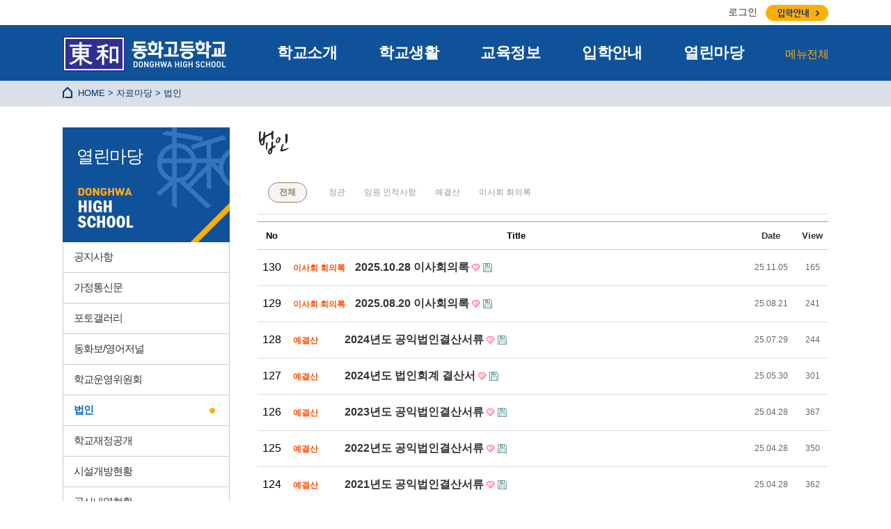

--- FILE ---
content_type: text/html; charset=utf-8
request_url: https://donghwa.hs.kr/bbs/board.php?bo_table=ja_07
body_size: 6459
content:
<!doctype html>
<html lang="ko">
<head>
<meta charset="utf-8">
<meta http-equiv="imagetoolbar" content="no">
<meta http-equiv="X-UA-Compatible" content="IE=edge,chrome=1">
<META HTTP-EQUIV='Pragma' CONTENT='no-cache'>
<META HTTP-EQUIV='Cache-Control' CONTENT='no-cache'>
<title>법인 1 페이지 | 동화고등학교</title>
<link rel="stylesheet" href="https://donghwa.hs.kr/theme/donghwa/css/default.css">
<!--[if lte IE 8]>
<script src="https://donghwa.hs.kr/js/html5.js"></script>
<![endif]-->
<script>
// 자바스크립트에서 사용하는 전역변수 선언
var g5_url       = "https://donghwa.hs.kr";
var g5_bbs_url   = "https://donghwa.hs.kr/bbs";
var g5_is_member = "";
var g5_is_admin  = "";
var g5_is_mobile = "";
var g5_bo_table  = "ja_07";
var g5_sca       = "";
var g5_editor    = "smarteditor2";
var g5_cookie_domain = ".donghwa.hs.kr";
</script>

<script src="https://donghwa.hs.kr/js/jquery-1.8.3.min.js"></script>
<script src="https://donghwa.hs.kr/js/jquery.menu.js"></script>
<script src="https://donghwa.hs.kr/js/common.js"></script>
<script src="https://donghwa.hs.kr/js/wrest.js"></script>


<link rel="stylesheet" href="./css/donghwa.css" type="text/css">


</head>
<body style="width:100%">

<link rel="stylesheet" href="https://donghwa.hs.kr/css/donghwa.css" type="text/css">
<!-- head fix : 스크롤을 내려도 상단에 고정됩니다. 모든 페이지 공통 -->
<div class="top_box" style="position:absolute; z-index: 99;">
	<div class="new_global">
		<div class="center_box">
        	<span>
						<a href="https://donghwa.hs.kr/bbs/login.php">로그인</a>
			</span> <!--/ <a href="https://donghwa.hs.kr/donghwa/join.php">회원가입</a> <span> /-->
                    <div class="new_top_enter"><a href="https://donghwa.hs.kr/donghwa/enter_01.php"><img src="../images/btn_enter_new.png"></a></div>
		</div>
	</div>
	<ul class="new_main_menu" id="main_menu">
		<div class="center_box">
		<div class="new_logo"><a href="http://donghwa.hs.kr/"><img src="../images/new_logo.png" alt="동화고등학교"></a></div>
		    <div class="new_main_menu_pac">
        	<li class="new_main_unit" id="test1"><a href="https://donghwa.hs.kr/donghwa/info_01.php?tab=info01">학교소개</a></li>
            <li class="new_main_unit" id="test2"><a href="https://donghwa.hs.kr/donghwa/intro_01.php?tab=intro01">학교생활</a></li>
            <li class="new_main_unit" id="test3"><a href="https://donghwa.hs.kr/bbs/board.php?bo_table=ja_01">교육정보</a></li>
            <li class="new_main_unit" id="test4"><a href="https://donghwa.hs.kr/donghwa/enter_01.php?tab=enter01">입학안내</a></li>
            <li class="new_main_unit" id="test5"><a href="https://donghwa.hs.kr/bbs/board.php?bo_table=commu_01">열린마당</a></li>
            <li class="new_main_unit_end"><a href="https://donghwa.hs.kr/donghwa/sitemap.php">메뉴전체</a></li>
            </div>
		</div>
    </ul>

<!-- /head fix -->
    <div class="new_sub_menu" id="sub_menu">
    	<div class="center_box">

        	<div class="new_menu_close"><a href="#"><img src="../images/menu_close.png"></a></div>
        	<!-- div class="new_menu_box new_sm_w_06"><img src="../images/new_menu_img.png"></div -->
            <div class="new_menu_box new_sm_w_01">
            	<div class="newnew_h1">학교소개</div>
            	<ul>
                	<li><A href="https://donghwa.hs.kr/donghwa/info_01.php?tab=info01">학교장인사말</A></li>
                    <li><A href="https://donghwa.hs.kr/donghwa/info_02.php?tab=info02">설립이념</A></li>
                    	<li class="submmm">
                        	<span><a href="https://donghwa.hs.kr/donghwa/info_02.php#conts">교육목표</a></span>
                            <span><a href="https://donghwa.hs.kr/donghwa/info_02_02.php#conts">기대상</a></span>
                            <span><a href="https://donghwa.hs.kr/donghwa/info_02_03.php#conts">교훈</a></span>
                            <span><a href="https://donghwa.hs.kr/donghwa/info_02_05.php#conts">교표/로고</a></span>
                            <span><a href="https://donghwa.hs.kr/donghwa/info_02_04.php#conts">교화/교목</a></span>
                        </li>
                    <li><A href="https://donghwa.hs.kr/donghwa/info_07.php?tab=info07">역점과제</A></li>
                    	<li class="submmm2">
                        	<span><a href="https://donghwa.hs.kr/donghwa/info_07.php?tab=info07">역점과제</a></span>
                            <span><a href="https://donghwa.hs.kr/donghwa/info_07_02.php?tab=info07">학교 중장기 발전 계획</a></span>
                        </li>
                    <li><A href="https://donghwa.hs.kr/donghwa/info_03.php?tab=info03">학교연혁</A></li>
                    <li><A href="https://donghwa.hs.kr/donghwa/info_04.php?tab=info04">교직원소개</A></li>
                    <li><A href="https://donghwa.hs.kr/donghwa/info_05.php?tab=info05">찾아오시는길</A></li>
                    <li><A href="https://donghwa.hs.kr/donghwa/info_06.php?tab=info06">학교 건물 배치도</A></li>
                    <li><A href="https://donghwa.hs.kr/bbs/board.php?bo_table=menu_01">언론에 비친 동화고</A></li>
                </ul>
            </div>
            <div class="new_menu_box new_sm_w_02">
            	<div class="newnew_h1">학교생활</div>
            	<ul>
                	<li><A href="https://donghwa.hs.kr/donghwa/intro_01.php?tab=intro01">교육과정 소개</A></li>
                    <li><A href="https://donghwa.hs.kr/bbs/board.php?bo_table=menu02_3">학사일정</A>
												</li>
                    <li><A href="https://donghwa.hs.kr/bbs/board.php?bo_table=gup_01&sca=급식앨범">급식일정</A></li>
                    	<li class="submmm">
                        	<span><a href="https://donghwa.hs.kr/bbs/board.php?bo_table=gup_02">식단표</a></span>
                            <span><a href="https://donghwa.hs.kr/bbs/board.php?bo_table=gup_01&sca=급식앨범">급식사진</a></span>
                            <span><a href="https://donghwa.hs.kr/bbs/board.php?bo_table=gup_01&sca=급식게시판">급식게시판</a></span>
                            <span><a href="https://donghwa.hs.kr/bbs/board.php?bo_table=counsel">영양상담</a></span>
                        </li>
                    <!-- <li><A href="https://donghwa.hs.kr/donghwa/intro_04.php?tab=intro_04">장학금</A></li> -->
                    <li><A href="https://donghwa.hs.kr/bbs/board.php?bo_table=scholarship">장학금</A></li>
                    <li><A href="https://donghwa.hs.kr/donghwa/intro_06.php?tab=intro_06">각종 규정</A></li>
                    <li><A href="https://donghwa.hs.kr/bbs/board.php?bo_table=menu02_4">기독교 인성교육</A></li>
                    <li><A href="https://donghwa.hs.kr/bbs/board.php?bo_table=menu02_2">라온 오케스트라</A></li>
                    <li><A href="https://donghwa.hs.kr/donghwa/library_01.php?tab=library_01">글빛나래</A></li>
                    	<li class="submmm">
                        	<span style="width:90%"><a href="https://donghwa.hs.kr/donghwa/library_01.php?tab=library_01">소개 및 이용안내</a></span>
                            <span><a href="https://donghwa.hs.kr/bbs/board.php?bo_table=gul_01">독후활동</a></span>
                            <span><a href="https://donghwa.hs.kr/bbs/board.php?bo_table=gul_02">추천도서</a></span>
                            <span><a href="https://donghwa.hs.kr/bbs/board.php?bo_table=gul_03">도서반</a></span>
                            <!-- <span><a href="https://donghwa.hs.kr/bbs/board.php?bo_table=gul_04">희망도서</a></span>
                            <span><a href="https://donghwa.hs.kr/bbs/board.php?bo_table=reservation">예약도서</a></span> -->
                            <span><a href="https://donghwa.hs.kr/bbs/board.php?bo_table=gul_05">알림방</a></span>
                        </li>
                    <li><A href="https://donghwa.hs.kr/bbs/board.php?bo_table=safe">학생안전</A></li>

                </ul>
            </div>
            <div class="new_menu_box new_sm_w_03">
            	<div class="newnew_h1">교육정보</div>
            	<ul>
                	<li><A href="https://donghwa.hs.kr/bbs/board.php?bo_table=ja_01">진로진학자료</A></li>
                    <li><A href="https://donghwa.hs.kr/bbs/board.php?bo_table=ja_02">학습 및 논술자료</A></li>
                    <li><A href="https://donghwa.hs.kr/bbs/board.php?bo_table=process">교육과정자료</A></li>
                    <!-- <li><A href="https://donghwa.hs.kr/bbs/board.php?bo_table=ja_10&sca=공지사항">자율동아리</A></li> -->
                    <li><A href="https://donghwa.hs.kr/bbs/board.php?bo_table=ja_03">방과후 학교</A></li>
                    <li><A href="https://donghwa.hs.kr/bbs/board.php?bo_table=ja_04">지필평가 안내</A></li>
                    <li><A href="https://donghwa.hs.kr/bbs/board.php?bo_table=gichul">기출문제</A></li>
                    <li><A href="https://donghwa.hs.kr/bbs/board.php?bo_table=outdoor">외부기관 공지 및 안내</A></li>
                    <!-- <li><A href="https://donghwa.hs.kr/bbs/board.php?bo_table=ja_05">대회 안내</A></li>
                    <li><A href="https://donghwa.hs.kr/bbs/board.php?bo_table=ja_06">수상 안내</A></li> -->

                </ul>
            </div>
            <div class="new_menu_box new_sm_w_04">
            	<div class="newnew_h1">입학안내</div>
            	<ul>
                	<li><A href="https://donghwa.hs.kr/donghwa/enter_01.php?tab=enter01">신입생모집안내</A></li>
                    <!-- li><A href="https://donghwa.hs.kr/bbs/board.php?bo_table=enter_qna">실시간 입학상담</A></li> -->
                    <li><A href="https://donghwa.hs.kr/bbs/board.php?bo_table=ip_01">입학상담</A></li>
                    <li><A href="https://donghwa.hs.kr/donghwa/enter_02.php?tab=enter_02">FAQ</A></li>
                    <li><A href="https://donghwa.hs.kr/donghwa/enter_03.php?tab=enter_03">전/편입안내</A></li>
                    <li><A href="https://donghwa.hs.kr/donghwa/enter_04.php?tab=enter_04">동화 STAR (Study Teaching And Research)</A></li>
                    <li><A href="https://donghwa.hs.kr/donghwa/enter_05.php?tab=enter_05">홍보 브로슈어</A></li>
                </ul>
            </div>
            <div class="new_menu_box new_sm_w_05">
            	<div class="newnew_h1">열린마당</div>
            	<ul>
                	<li><A href="https://donghwa.hs.kr/bbs/board.php?bo_table=commu_01">공지사항</A></li>
                    <li><A href="https://donghwa.hs.kr/bbs/board.php?bo_table=commu_02">가정통신문</A></li>
                    <li><A href="https://donghwa.hs.kr/bbs/board.php?bo_table=commu_03">포토갤러리</A></li>
                    <li><A href="https://donghwa.hs.kr/bbs/board.php?bo_table=commu_04">동화보/영어저널</A></li>
                    <!-- <li><A href="https://donghwa.hs.kr/bbs/board.php?bo_table=commu_05">동화 Science Day</A></li> -->
                    <li><A href="https://donghwa.hs.kr/bbs/board.php?bo_table=ja_09">학교운영위원회</A></li>
                    <li><A href="https://donghwa.hs.kr/bbs/board.php?bo_table=ja_07">법인</A></li>
                    <li><A href="https://donghwa.hs.kr/bbs/board.php?bo_table=ja_08">학교재정공개</A></li>
                    <li><A href="https://donghwa.hs.kr/bbs/board.php?bo_table=open">시설개방현황</A></li>
                    <li><A href="https://donghwa.hs.kr/bbs/board.php?bo_table=operation">공사내역현황</A></li>
                    <li><A href="https://donghwa.hs.kr/bbs/board.php?bo_table=commu_06">제증명민원/Q&amp;A</A></li>
                    <li><A href="https://donghwa.hs.kr/bbs/board.php?bo_table=menu02_01">학교평가</A></li>
                    <li><A href="https://donghwa.hs.kr/donghwa/comm_01.php">열린상담실</A></li>
										
														<li><A href="https://donghwa.hs.kr/bbs/board.php?bo_table=r2019">교육실습생 신청</A></li>
															<li><A href="https://donghwa.hs.kr/donghwa/comm_singo_01.php">사이버 성고충 신고센터</A></li>


                </ul>
            </div>
            <!--
            <div class="new_menu_box new_sm_w_08">
            	<div class="newnew_h1">교사마당</div>
            	<ul>
                	<li><A href="https://donghwa.hs.kr/bbs/board.php?bo_table=khyo_01">필수 공지사항</A></li>
                    <li><A href="https://donghwa.hs.kr/bbs/board.php?bo_table=khyo_02">수업시간표 변경</A></li>
                    <li><A href="https://donghwa.hs.kr/bbs/board.php?bo_table=khyo_03">업무 Tip</A></li>
                    <li><A href="https://donghwa.hs.kr/bbs/board.php?bo_table=khyo_04">자유게시판</A></li>
                </ul>
            </div>
            -->
            <div class="new_menu_box new_sm_w_07">&nbsp;</div>
        </div>
    </div>
    <!-- /sub_menu : 1depth 메뉴를 클릭하면 아래로 밀려내려옵니다. -->
    <!-- side_fix -->
    <div class="center_box">
    <div class="side_fix2" style="display:none">
    	<a href="#" onClick="window.open('https://donghwa.hs.kr/donghwa/popup.php','noticepop','width=500, height=660,toolbar=no, menubar=no, scrollbars=yes, resizable=yes');return false"><div class="pop_zone"><span>1</span></div></a>
        <div class="side_fix_m">
            <a href="https://donghwa.hs.kr/bbs/board.php?bo_table=commu_02"><img src="../images/side_fix_02.png" alt="가정통신문"></a>
            <a href="https://donghwa.hs.kr/donghwa/comm_01.php"><img src="../images/side_fix_03.png" alt="열린상담실"></a>
            <a href="https://donghwa.hs.kr/bbs/board.php?bo_table=ja_09"><img src="../images/side_fix_04.png" alt="학교운영위원회"></a>
			<a href="http://donghwahigh.cafe24.com/donghwa/enter_01.php" target="_blank"><img src="../images/side_fix_06.png" alt="입학안내"></a>
            <a href="http://donghwahigh.cafe24.com/bbs/board.php?bo_table=khyo_01" target="_blank"><img src="../images/side_fix_05.png" alt="교사마당"></a>
        </div>
    </div>
    </div>
    <!-- /side_fix -->
</div>
<!-- /head fix -->
<script>
$("#sub_menu").hide();
//**상단 menu
$("ul.new_main_menu li").mouseenter(function(){
	$("#sub_menu").show();
});

$("#sub_menu").mouseleave(function(){
	$("#sub_menu").hide();
});

$(".new_menu_close").click(function(){
	$("#sub_menu").hide();
});

</script>
<link rel="stylesheet" href="https://donghwa.hs.kr/bbs/board_style_designyeon.css" type="text/css">
<link rel="stylesheet" href="https://donghwa.hs.kr/css/donghwa.css" type="text/css">
<script type="text/javascript" src="http://ajax.googleapis.com/ajax/libs/jquery/1.8.3/jquery.min.js"></script>
<!-- 게시판 목록 시작 { -->

<div class="contents_sub_wrap">
	<!-- navi -->
    <div class="navi">
    	<div class="center_box">
        	<img src="../images/navi_home.png"> &nbsp;HOME &gt; 자료마당 &gt; 법인
        </div>
    </div>
    <!-- /navi -->
<div class="center_box">
	        <!-- side_menu -->
        <div class="side_menu">
            <div class="side_m_head"><div class="side_mm"><img src="../images/subm_mm.png"></div> 열린마당</div>
            <div class="side_menu_pac">
            	<ul>
                	<A href="https://donghwa.hs.kr/bbs/board.php?bo_table=commu_01"><li  class="">공지사항</li></A>
                    <A href="https://donghwa.hs.kr/bbs/board.php?bo_table=commu_02"><li class="">가정통신문</li></A>
                    <A href="https://donghwa.hs.kr/bbs/board.php?bo_table=commu_03"><li class="">포토갤러리</li></A>
                    <A href="https://donghwa.hs.kr/bbs/board.php?bo_table=commu_04"><li class="">동화보/영어저널</li></A>
                    <!--<A href="https://donghwa.hs.kr/bbs/board.php?bo_table=commu_05"><li class="">동화 Science Day</li></A>-->
                    <A href="https://donghwa.hs.kr/bbs/board.php?bo_table=ja_09"><li class="">학교운영위원회</li></A>
                    <A href="https://donghwa.hs.kr/bbs/board.php?bo_table=ja_07"><li class="on">법인</li></A>
                    <A href="https://donghwa.hs.kr/bbs/board.php?bo_table=ja_08"><li class="">학교재정공개</li></A>
                    <A href="https://donghwa.hs.kr/bbs/board.php?bo_table=open"><li class="">시설개방현황</li>
                    <A href="https://donghwa.hs.kr/bbs/board.php?bo_table=operation"><li class="">공사내역현황</li>
                    <A href="https://donghwa.hs.kr/bbs/board.php?bo_table=commu_06"><li class="">제증명민원/Q&amp;A</li></A>
                    <A href="https://donghwa.hs.kr/bbs/board.php?bo_table=menu02_01"><li class="">학교평가</li></A>
                    <A href="https://donghwa.hs.kr/donghwa/comm_01.php?tab=commu01"><li class="">열린상담실</li></A>
															<A href="https://donghwa.hs.kr/bbs/board.php?bo_table=r2019"><li class="">교육실습생 신청</li></A>
												<!--
					-->
					<A href="https://donghwa.hs.kr/donghwa/comm_singo_01.php"><li class="">사이버 성고충 신고센터</li></A>
					                </ul>
            </div>
        </div>
        <!-- /side_menu -->
<div class="sub_contents"> <!-- sub  -->
        	<div class="sub_h1"><img src="../images/subt_30.png" /></div>
<div id="bo_list" style="width:100%">

    <!-- 게시판 카테고리 시작 { -->
        <nav id="bo_cate">
        <ul id="bo_cate_ul">
            <li><a href="https://donghwa.hs.kr/bbs/board.php?bo_table=ja_07" id="bo_cate_on">전체</a></li><li><a href="https://donghwa.hs.kr/bbs/board.php?bo_table=ja_07&amp;sca=%EC%A0%95%EA%B4%80">정관</a></li><li><a href="https://donghwa.hs.kr/bbs/board.php?bo_table=ja_07&amp;sca=%EC%9E%84%EC%9B%90+%EC%9D%B8%EC%A0%81%EC%82%AC%ED%95%AD">임원 인적사항</a></li><li><a href="https://donghwa.hs.kr/bbs/board.php?bo_table=ja_07&amp;sca=%EC%98%88%EA%B2%B0%EC%82%B0">예결산</a></li><li><a href="https://donghwa.hs.kr/bbs/board.php?bo_table=ja_07&amp;sca=%EC%9D%B4%EC%82%AC%ED%9A%8C+%ED%9A%8C%EC%9D%98%EB%A1%9D">이사회 회의록</a></li>        </ul>
    </nav>
        <!-- } 게시판 카테고리 끝 -->

    <!-- 게시판 페이지 정보 및 버튼 시작 { -->
<!--
        -->
</div>
    <!-- } 게시판 페이지 정보 및 버튼 끝 -->
<script>
$('#my_image_1').on({
    'click': function(){
        $('#my_image_1').attr('src','../skin/img/board_list_on.png');
    }
});
$('#my_image_2').on({
    'click': function(){
        $('#my_image_2').attr('src','../skin/img/board_webzine_on.png');
    }
});$('#my_image_3').on({
    'click': function(){
        $('#my_image_3').attr('src','../skin/img/board_gallery_on.png');
    }
});$('#my_image_4').on({
    'click': function(){
        $('#my_image_4').attr('src','../skin/img/board_cards_on.png');
    }
});
</script>
    <form name="fboardlist" id="fboardlist" action="./board_list_update.php" onsubmit="return fboardlist_submit(this);" method="post">
    <input type="hidden" name="bo_table" value="ja_07">
    <input type="hidden" name="sfl" value="">
    <input type="hidden" name="stx" value="">
    <input type="hidden" name="spt" value="">
    <input type="hidden" name="sca" value="">
    <input type="hidden" name="sst" value="wr_num, wr_reply">
    <input type="hidden" name="sod" value="">
    <input type="hidden" name="page" value="1">
    <input type="hidden" name="sw" value="">

	<div class="board_list">
	<table class="board_list_table" cellpadding="0" cellspacing="0">
        			<thead>
            <tr>
            	<th scope="col" class="numbers pc_only">No</th>
				                <th scope="col" class="title pc_only">Title</th>
<!--				<th scope="col" class="writer pc_only">Writer</th>-->
                <th scope="col" class="date pc_only"><a href="/bbs/board.php?bo_table=ja_07&amp;sop=and&amp;sst=datetime2&amp;sod=desc&amp;sfl=&amp;stx=&amp;page=1">Date</a></th>
                <th scope="col" class="view pc_only"><a href="/bbs/board.php?bo_table=ja_07&amp;sop=and&amp;sst=wr_hit&amp;sod=desc&amp;sfl=&amp;stx=&amp;page=1">View</a></th>
            </tr>
        </thead>
        <tbody>
		
		<tr class="notice">
			<tr class="">
            	<td class="numbers pc_only">
				130				</td>
			                <td class="title"><!--Title-->
                                <a href="https://donghwa.hs.kr/bbs/board.php?bo_table=ja_07&amp;sca=%EC%9D%B4%EC%82%AC%ED%9A%8C+%ED%9A%8C%EC%9D%98%EB%A1%9D"><span class="category point_color">이사회 회의록</span></a>
                
                <a href="https://donghwa.hs.kr/bbs/board.php?bo_table=ja_07&amp;wr_id=171">
                    2025.10.28 이사회의록                </a>

                <img src="https://donghwa.hs.kr/skin/board/qjqdls/img/icon_hot.gif" alt="인기글"><img src="https://donghwa.hs.kr/skin/board/qjqdls/img/icon_file.gif" alt="첨부파일">				<a href="https://donghwa.hs.kr/bbs/board.php?bo_table=ja_07&amp;wr_id=171">
									</a>
            </td>
<!--                <td class="writer pc_only"><span class="sv_member">동화고</span></td>-->
                <td class="date pc_only">25.11.05</td>
                <td class="view pc_only">165</td>
            </tr>
		
		<tr class="notice">
			<tr class="">
            	<td class="numbers pc_only">
				129				</td>
			                <td class="title"><!--Title-->
                                <a href="https://donghwa.hs.kr/bbs/board.php?bo_table=ja_07&amp;sca=%EC%9D%B4%EC%82%AC%ED%9A%8C+%ED%9A%8C%EC%9D%98%EB%A1%9D"><span class="category point_color">이사회 회의록</span></a>
                
                <a href="https://donghwa.hs.kr/bbs/board.php?bo_table=ja_07&amp;wr_id=170">
                    2025.08.20 이사회의록                </a>

                <img src="https://donghwa.hs.kr/skin/board/qjqdls/img/icon_hot.gif" alt="인기글"><img src="https://donghwa.hs.kr/skin/board/qjqdls/img/icon_file.gif" alt="첨부파일">				<a href="https://donghwa.hs.kr/bbs/board.php?bo_table=ja_07&amp;wr_id=170">
									</a>
            </td>
<!--                <td class="writer pc_only"><span class="sv_member">동화고</span></td>-->
                <td class="date pc_only">25.08.21</td>
                <td class="view pc_only">241</td>
            </tr>
		
		<tr class="notice">
			<tr class="">
            	<td class="numbers pc_only">
				128				</td>
			                <td class="title"><!--Title-->
                                <a href="https://donghwa.hs.kr/bbs/board.php?bo_table=ja_07&amp;sca=%EC%98%88%EA%B2%B0%EC%82%B0"><span class="category point_color">예결산</span></a>
                
                <a href="https://donghwa.hs.kr/bbs/board.php?bo_table=ja_07&amp;wr_id=169">
                    2024년도 공익법인결산서류                </a>

                <img src="https://donghwa.hs.kr/skin/board/qjqdls/img/icon_hot.gif" alt="인기글"><img src="https://donghwa.hs.kr/skin/board/qjqdls/img/icon_file.gif" alt="첨부파일">				<a href="https://donghwa.hs.kr/bbs/board.php?bo_table=ja_07&amp;wr_id=169">
									</a>
            </td>
<!--                <td class="writer pc_only"><span class="sv_member">동화고</span></td>-->
                <td class="date pc_only">25.07.29</td>
                <td class="view pc_only">244</td>
            </tr>
		
		<tr class="notice">
			<tr class="">
            	<td class="numbers pc_only">
				127				</td>
			                <td class="title"><!--Title-->
                                <a href="https://donghwa.hs.kr/bbs/board.php?bo_table=ja_07&amp;sca=%EC%98%88%EA%B2%B0%EC%82%B0"><span class="category point_color">예결산</span></a>
                
                <a href="https://donghwa.hs.kr/bbs/board.php?bo_table=ja_07&amp;wr_id=168">
                    2024년도 법인회계 결산서                </a>

                <img src="https://donghwa.hs.kr/skin/board/qjqdls/img/icon_hot.gif" alt="인기글"><img src="https://donghwa.hs.kr/skin/board/qjqdls/img/icon_file.gif" alt="첨부파일">				<a href="https://donghwa.hs.kr/bbs/board.php?bo_table=ja_07&amp;wr_id=168">
									</a>
            </td>
<!--                <td class="writer pc_only"><span class="sv_member">동화고</span></td>-->
                <td class="date pc_only">25.05.30</td>
                <td class="view pc_only">301</td>
            </tr>
		
		<tr class="notice">
			<tr class="">
            	<td class="numbers pc_only">
				126				</td>
			                <td class="title"><!--Title-->
                                <a href="https://donghwa.hs.kr/bbs/board.php?bo_table=ja_07&amp;sca=%EC%98%88%EA%B2%B0%EC%82%B0"><span class="category point_color">예결산</span></a>
                
                <a href="https://donghwa.hs.kr/bbs/board.php?bo_table=ja_07&amp;wr_id=167">
                    2023년도 공익법인결산서류                </a>

                <img src="https://donghwa.hs.kr/skin/board/qjqdls/img/icon_hot.gif" alt="인기글"><img src="https://donghwa.hs.kr/skin/board/qjqdls/img/icon_file.gif" alt="첨부파일">				<a href="https://donghwa.hs.kr/bbs/board.php?bo_table=ja_07&amp;wr_id=167">
									</a>
            </td>
<!--                <td class="writer pc_only"><span class="sv_member">동화고</span></td>-->
                <td class="date pc_only">25.04.28</td>
                <td class="view pc_only">367</td>
            </tr>
		
		<tr class="notice">
			<tr class="">
            	<td class="numbers pc_only">
				125				</td>
			                <td class="title"><!--Title-->
                                <a href="https://donghwa.hs.kr/bbs/board.php?bo_table=ja_07&amp;sca=%EC%98%88%EA%B2%B0%EC%82%B0"><span class="category point_color">예결산</span></a>
                
                <a href="https://donghwa.hs.kr/bbs/board.php?bo_table=ja_07&amp;wr_id=166">
                    2022년도 공익법인결산서류                </a>

                <img src="https://donghwa.hs.kr/skin/board/qjqdls/img/icon_hot.gif" alt="인기글"><img src="https://donghwa.hs.kr/skin/board/qjqdls/img/icon_file.gif" alt="첨부파일">				<a href="https://donghwa.hs.kr/bbs/board.php?bo_table=ja_07&amp;wr_id=166">
									</a>
            </td>
<!--                <td class="writer pc_only"><span class="sv_member">동화고</span></td>-->
                <td class="date pc_only">25.04.28</td>
                <td class="view pc_only">350</td>
            </tr>
		
		<tr class="notice">
			<tr class="">
            	<td class="numbers pc_only">
				124				</td>
			                <td class="title"><!--Title-->
                                <a href="https://donghwa.hs.kr/bbs/board.php?bo_table=ja_07&amp;sca=%EC%98%88%EA%B2%B0%EC%82%B0"><span class="category point_color">예결산</span></a>
                
                <a href="https://donghwa.hs.kr/bbs/board.php?bo_table=ja_07&amp;wr_id=165">
                    2021년도 공익법인결산서류                </a>

                <img src="https://donghwa.hs.kr/skin/board/qjqdls/img/icon_hot.gif" alt="인기글"><img src="https://donghwa.hs.kr/skin/board/qjqdls/img/icon_file.gif" alt="첨부파일">				<a href="https://donghwa.hs.kr/bbs/board.php?bo_table=ja_07&amp;wr_id=165">
									</a>
            </td>
<!--                <td class="writer pc_only"><span class="sv_member">동화고</span></td>-->
                <td class="date pc_only">25.04.28</td>
                <td class="view pc_only">362</td>
            </tr>
		
		<tr class="notice">
			<tr class="">
            	<td class="numbers pc_only">
				123				</td>
			                <td class="title"><!--Title-->
                                <a href="https://donghwa.hs.kr/bbs/board.php?bo_table=ja_07&amp;sca=%EC%98%88%EA%B2%B0%EC%82%B0"><span class="category point_color">예결산</span></a>
                
                <a href="https://donghwa.hs.kr/bbs/board.php?bo_table=ja_07&amp;wr_id=164">
                    2023학년도 연간 기부금 모금액 및 활용실적                </a>

                <img src="https://donghwa.hs.kr/skin/board/qjqdls/img/icon_hot.gif" alt="인기글"><img src="https://donghwa.hs.kr/skin/board/qjqdls/img/icon_file.gif" alt="첨부파일">				<a href="https://donghwa.hs.kr/bbs/board.php?bo_table=ja_07&amp;wr_id=164">
									</a>
            </td>
<!--                <td class="writer pc_only"><span class="sv_member">동화고</span></td>-->
                <td class="date pc_only">25.04.28</td>
                <td class="view pc_only">364</td>
            </tr>
		
		<tr class="notice">
			<tr class="">
            	<td class="numbers pc_only">
				122				</td>
			                <td class="title"><!--Title-->
                                <a href="https://donghwa.hs.kr/bbs/board.php?bo_table=ja_07&amp;sca=%EC%98%88%EA%B2%B0%EC%82%B0"><span class="category point_color">예결산</span></a>
                
                <a href="https://donghwa.hs.kr/bbs/board.php?bo_table=ja_07&amp;wr_id=163">
                    2022학년도 연간 기부금 모금액 및 활용실적                </a>

                <img src="https://donghwa.hs.kr/skin/board/qjqdls/img/icon_hot.gif" alt="인기글"><img src="https://donghwa.hs.kr/skin/board/qjqdls/img/icon_file.gif" alt="첨부파일">				<a href="https://donghwa.hs.kr/bbs/board.php?bo_table=ja_07&amp;wr_id=163">
									</a>
            </td>
<!--                <td class="writer pc_only"><span class="sv_member">동화고</span></td>-->
                <td class="date pc_only">25.04.28</td>
                <td class="view pc_only">358</td>
            </tr>
		
		<tr class="notice">
			<tr class="">
            	<td class="numbers pc_only">
				121				</td>
			                <td class="title"><!--Title-->
                                <a href="https://donghwa.hs.kr/bbs/board.php?bo_table=ja_07&amp;sca=%EC%98%88%EA%B2%B0%EC%82%B0"><span class="category point_color">예결산</span></a>
                
                <a href="https://donghwa.hs.kr/bbs/board.php?bo_table=ja_07&amp;wr_id=162">
                    2021학년도 연간 기부금 모금액 및 활용실적                </a>

                <img src="https://donghwa.hs.kr/skin/board/qjqdls/img/icon_hot.gif" alt="인기글"><img src="https://donghwa.hs.kr/skin/board/qjqdls/img/icon_file.gif" alt="첨부파일">				<a href="https://donghwa.hs.kr/bbs/board.php?bo_table=ja_07&amp;wr_id=162">
									</a>
            </td>
<!--                <td class="writer pc_only"><span class="sv_member">동화고</span></td>-->
                <td class="date pc_only">25.04.28</td>
                <td class="view pc_only">351</td>
            </tr>
		
		<tr class="notice">
			<tr class="">
            	<td class="numbers pc_only">
				120				</td>
			                <td class="title"><!--Title-->
                                <a href="https://donghwa.hs.kr/bbs/board.php?bo_table=ja_07&amp;sca=%EC%9D%B4%EC%82%AC%ED%9A%8C+%ED%9A%8C%EC%9D%98%EB%A1%9D"><span class="category point_color">이사회 회의록</span></a>
                
                <a href="https://donghwa.hs.kr/bbs/board.php?bo_table=ja_07&amp;wr_id=161">
                    2025.04.18 이사회의록                </a>

                <img src="https://donghwa.hs.kr/skin/board/qjqdls/img/icon_hot.gif" alt="인기글"><img src="https://donghwa.hs.kr/skin/board/qjqdls/img/icon_file.gif" alt="첨부파일">				<a href="https://donghwa.hs.kr/bbs/board.php?bo_table=ja_07&amp;wr_id=161">
									</a>
            </td>
<!--                <td class="writer pc_only"><span class="sv_member">동화고</span></td>-->
                <td class="date pc_only">25.04.22</td>
                <td class="view pc_only">393</td>
            </tr>
		
		<tr class="notice">
			<tr class="">
            	<td class="numbers pc_only">
				119				</td>
			                <td class="title"><!--Title-->
                                <a href="https://donghwa.hs.kr/bbs/board.php?bo_table=ja_07&amp;sca=%EC%98%88%EA%B2%B0%EC%82%B0"><span class="category point_color">예결산</span></a>
                
                <a href="https://donghwa.hs.kr/bbs/board.php?bo_table=ja_07&amp;wr_id=160">
                    2024년도 법인회계 추가경정예산서                </a>

                <img src="https://donghwa.hs.kr/skin/board/qjqdls/img/icon_hot.gif" alt="인기글"><img src="https://donghwa.hs.kr/skin/board/qjqdls/img/icon_file.gif" alt="첨부파일">				<a href="https://donghwa.hs.kr/bbs/board.php?bo_table=ja_07&amp;wr_id=160">
									</a>
            </td>
<!--                <td class="writer pc_only"><span class="sv_member">동화고</span></td>-->
                <td class="date pc_only">25.04.22</td>
                <td class="view pc_only">372</td>
            </tr>
		
		<tr class="notice">
			<tr class="">
            	<td class="numbers pc_only">
				118				</td>
			                <td class="title"><!--Title-->
                                <a href="https://donghwa.hs.kr/bbs/board.php?bo_table=ja_07&amp;sca=%EC%98%88%EA%B2%B0%EC%82%B0"><span class="category point_color">예결산</span></a>
                
                <a href="https://donghwa.hs.kr/bbs/board.php?bo_table=ja_07&amp;wr_id=159">
                    2025년도 법인회계 예산서                </a>

                <img src="https://donghwa.hs.kr/skin/board/qjqdls/img/icon_hot.gif" alt="인기글"><img src="https://donghwa.hs.kr/skin/board/qjqdls/img/icon_file.gif" alt="첨부파일">				<a href="https://donghwa.hs.kr/bbs/board.php?bo_table=ja_07&amp;wr_id=159">
									</a>
            </td>
<!--                <td class="writer pc_only"><span class="sv_member">동화고</span></td>-->
                <td class="date pc_only">25.02.24</td>
                <td class="view pc_only">430</td>
            </tr>
		
		<tr class="notice">
			<tr class="">
            	<td class="numbers pc_only">
				117				</td>
			                <td class="title"><!--Title-->
                                <a href="https://donghwa.hs.kr/bbs/board.php?bo_table=ja_07&amp;sca=%EC%9D%B4%EC%82%AC%ED%9A%8C+%ED%9A%8C%EC%9D%98%EB%A1%9D"><span class="category point_color">이사회 회의록</span></a>
                
                <a href="https://donghwa.hs.kr/bbs/board.php?bo_table=ja_07&amp;wr_id=158">
                    2025.02.06 이사회의록                </a>

                <img src="https://donghwa.hs.kr/skin/board/qjqdls/img/icon_hot.gif" alt="인기글"><img src="https://donghwa.hs.kr/skin/board/qjqdls/img/icon_file.gif" alt="첨부파일">				<a href="https://donghwa.hs.kr/bbs/board.php?bo_table=ja_07&amp;wr_id=158">
									</a>
            </td>
<!--                <td class="writer pc_only"><span class="sv_member">동화고</span></td>-->
                <td class="date pc_only">25.02.07</td>
                <td class="view pc_only">494</td>
            </tr>
		
		<tr class="notice">
			<tr class="">
            	<td class="numbers pc_only">
				116				</td>
			                <td class="title"><!--Title-->
                                <a href="https://donghwa.hs.kr/bbs/board.php?bo_table=ja_07&amp;sca=%EC%9D%B4%EC%82%AC%ED%9A%8C+%ED%9A%8C%EC%9D%98%EB%A1%9D"><span class="category point_color">이사회 회의록</span></a>
                
                <a href="https://donghwa.hs.kr/bbs/board.php?bo_table=ja_07&amp;wr_id=157">
                    2025.01.03 이사회의록                </a>

                <img src="https://donghwa.hs.kr/skin/board/qjqdls/img/icon_hot.gif" alt="인기글"><img src="https://donghwa.hs.kr/skin/board/qjqdls/img/icon_file.gif" alt="첨부파일">				<a href="https://donghwa.hs.kr/bbs/board.php?bo_table=ja_07&amp;wr_id=157">
									</a>
            </td>
<!--                <td class="writer pc_only"><span class="sv_member">동화고</span></td>-->
                <td class="date pc_only">25.01.09</td>
                <td class="view pc_only">517</td>
            </tr>
		
        		</tbody>
	</table>
</div>


   	    </form>


<!-- 페이지 -->
<nav class="pg_wrap"><span class="pg"><span class="sound_only">열린</span><strong class="pg_current">1</strong><span class="sound_only">페이지</span>
<a href="./board.php?bo_table=ja_07&amp;page=2" class="pg_page">2<span class="sound_only">페이지</span></a>
<a href="./board.php?bo_table=ja_07&amp;page=3" class="pg_page">3<span class="sound_only">페이지</span></a>
<a href="./board.php?bo_table=ja_07&amp;page=4" class="pg_page">4<span class="sound_only">페이지</span></a>
<a href="./board.php?bo_table=ja_07&amp;page=5" class="pg_page">5<span class="sound_only">페이지</span></a>
<a href="./board.php?bo_table=ja_07&amp;page=6" class="pg_page">6<span class="sound_only">페이지</span></a>
<a href="./board.php?bo_table=ja_07&amp;page=7" class="pg_page">7<span class="sound_only">페이지</span></a>
<a href="./board.php?bo_table=ja_07&amp;page=8" class="pg_page">8<span class="sound_only">페이지</span></a>
<a href="./board.php?bo_table=ja_07&amp;page=9" class="pg_page">9<span class="sound_only">페이지</span></a>
<a href="./board.php?bo_table=ja_07&amp;page=9" class="pg_page pg_end">>></a>
</span></nav>
<!-- 게시판 검색 시작 { -->
<div class="board_search_pac">
    <form name="fsearch" method="get">
    <input type="hidden" name="bo_table" value="ja_07">
    <input type="hidden" name="sca" value="">
    <input type="hidden" name="sop" value="and">

    <label for="stx" class="sound_only">검색어<strong class="sound_only"> 필수</strong></label>
    <input type="text" name="stx" value="" required id="stx" class="search_input_style" size="15" maxlength="20">
    <input class="btn_board_search" type="submit" value="Search">
    </form>
	<div class="board_btn_pac">

    	</div>
</div>
<!-- } 게시판 검색 끝 -->
</div><!-- sub  -->
</div>
</div>
<!-- } 게시판 목록 끝 -->
<script>
var img = document.getElementById('test3');
img.src = "../images/main_menu_03_on.png";
</script>

<!-- footer -->
<div class="footer">
	<div class="foot_menu">
		<div class="center_box">
    		<ul>
            	<li><A href="http://donghwa.ms.kr/" target="_blank">동화중학교</A></li>
                <!-- <li><A href="http://cafe.daum.net/donghwahighschool" target="_blank">총동문회</A></li> -->
                <li><A href="https://donghwa.hs.kr/donghwa/policy_01.php">개인정보취급방침</A></li>
				<li><A href="https://donghwa.hs.kr/donghwa/policy_03.php">영상정보처리기기 설치 &middot; 운영 관리방침</A></li>
                <li><A href="https://donghwa.hs.kr/donghwa/nospam.php">이메일무단수집거부</A></li>
            </ul>
            <div class="go_top"><A href="#">▲TOP</A></div>
	    </div>
    </div>
    <div class="center_box">
    	<div class="foot_h1">우)12259 경기도 남양주시 경춘로 434(도농동)<br /> 학교대표번호 031-551-0527(09:00~17:00)  /  FAX 031-551-7811</div>
        <div class="foot_h2">Copyright ⓒ www.donghwa.hs.kr All rights reserved.</div>
        <div class="foot_logo"><img src="../images/foot_logo.png"></div>
    </div>

</div>
<!-- /footer -->

<script>
$(function() {
    // 폰트 리사이즈 쿠키있으면 실행
    font_resize("container", get_cookie("ck_font_resize_rmv_class"), get_cookie("ck_font_resize_add_class"));
});
</script>



<!-- ie6,7에서 사이드뷰가 게시판 목록에서 아래 사이드뷰에 가려지는 현상 수정 -->
<!--[if lte IE 7]>
<script>
$(function() {
    var $sv_use = $(".sv_use");
    var count = $sv_use.length;

    $sv_use.each(function() {
        $(this).css("z-index", count);
        $(this).css("position", "relative");
        count = count - 1;
    });
});
</script>
<![endif]-->

</body>
</html>


<!-- 사용스킨 : qjqdls -->


--- FILE ---
content_type: text/css
request_url: https://donghwa.hs.kr/css/donghwa.css
body_size: 7979
content:
@charset "utf-8";

/* 공통사용 */
html{height:100%; }
li,ul{margin:0px; padding:0px; list-style:none; display:list-item; text-align:-webkit-match-parent;}
img{border:0px;}
body{margin:0px; padding:0px; font-family: "Nanum Gothic", sans-serif;}

input[type="text"], input[type="number"], input[type="tel"], input[type="password"], input[type="email"], input[type="search"], textarea, {-webkit-appearance: none;/*기본속성없애기*/  border-radius:0;/*기본 라운드 없애기*/ margin:0;}
* {-webkit-text-size-adjust:none;}
p{padding:0px; margin:0;}


/*font 적용*/
@font-face{font-family: 'NanumGothicWeb'; font-style: normal; font-weight: normal;  src: url('../css/NanumGothic.eot'); src: local('☺'), url('../css/NanumGothic.woff') format('woff'), url('../css/NanumGothic.ttf') format('truetype'); }
@font-face{font-family: 'NanumGothicWebB'; font-style: normal; font-weight: bold; src: url('../css/NanumGothicBold.eot'); src: local('☺'), url('../css/NanumGothicBold.woff') format('woff'), url('../css/NanumGothicBold.ttf') format('truetype'); }
@font-face{font-family:'georgiai'; font-style: normal; font-weight: normal;  src: url('../css/georgiai.eot'); src: local('☺'), url('../css/georgiai.woff') format('woff'), url('../css/georgiai.ttf') format('truetype'); }

/* Mobile Device */
/*768px 미만 해상도의 모바일 기기를 위한 코드를 작성한다. 모든 해상도에서 이 코드가 실행됨. 미디어 쿼리를 지원하지 않는 모바일 기기를 위해 미디어 쿼리 구문을 사용하지 않는다.*/

.grayline a:link{color:#999; text-decoration:underline;}
.grayline a:visited{color:#999; text-decoration:underline;}
.grayline a:active{color:#999; text-decoration:underline;}
.grayline a:hover{color:#999; text-decoration:underline;}

.aaa a:link{color:#333; text-decoration:none;}
.aaa a:visited{color:#333; text-decoration:none;}
.aaa a:active{color:#333; text-decoration:none;}
.aaa a:hover{color:#333; text-decoration:none;}

a:link{color:#333; text-decoration:none;}
a:visited{color:#333; text-decoration:none;}
a:active{color:#333; text-decoration:none;}
a:hover{color:#333; text-decoration:none;}

/* common */
.center_box{width:1100px; margin:0 auto; position:relative;}
.center_main_box{width:1300px; margin:0 auto; position:relative;}
.contents_wrap{padding:148px 0 0 0;}
.contents_sub_wrap{padding:115px 0 0 0;}


/* topbox */
.top_box{position:fixed; width:100%; z-index:99999999999; background-color:#fff; height:80px;}
.logo{padding:12px 0 0 0; height:60px;}
.top_h1{position:absolute; top:23px; left:220px; font-size:15px; color:#ab9962;}
.top_enter{position:absolute; top:21px; right:0px;}
.top_global{position:absolute; top:24px; right:140px; font-size:14px;}
.top_global span{padding:0 5px 0 5px;}

/* main_menu */
.main_menu{background-color:#003876; height:45px; margin:-2px 0 0 0;}
.main_unit{float:left; width:220px; cursor:pointer;}
.main_right_box{ background-color:#e6eaf0; width:340px; height:505px; position:absolute; top:0px; right:70px;}

.main_visual{background-color:#999; width:880px;}

/* main_right */
.quick_box{height:295px;}
.quick_box img{float:left;}
.main_notice_pac{padding:20px 0 0 20px; position:relative;}

.lasted_t{display:inline-block; font-size:15px; letter-spacing:-1px; padding:0 0px 0 0;}
.lasted_t a:link{color:#868b94;}
.lasted_t a:visited{color:#868b94;}
.lasted_t a:active{color:#868b94;}
.lasted_t a:hover{color:#868b94;}
.lasted_t.on{font-weight:bold;}
.lasted_t.on a:link{color:#20293b;}
.lasted_t.on a:visited{color:#20293b;}
.lasted_t.on a:active{color:#20293b;}
.lasted_t.on a:hover{color:#20293b;}

.lasted_more{ position: absolute; top:22px; right:20px;}
.lasted_list{padding:15px 0 0 0;}
.lasted_list p{font-size:13px; letter-spacing:-0.6px; padding:0 0 6px 0;}
.lasted_i{display:inline-block; padding:0px 5px 0 7px;}
.lasted_i img{vertical-align:middle;}

/* middle wrap */
.main_gallery{ width:880px; padding:35px 0 0 0;}
.main_gallery_title{padding:0px 0 0 0; position:relative;}
.gallery_btn{position:absolute; top:0px; right:8px;}
.gallery_list{padding:20px 0 0 0;}
.gall_unit{ display:inline-block; text-align:center; margin:0 2px 0 0;}
.gall_unit li{margin:0 -4px 0 0;}
.gall_thumb_t{font-size:13px; padding:5px 0 0 0;}

.middle_01_wrap{position:relative; min-height:270px;}

.banner_pac{position:absolute; top:0px; right:0px;}
.rolling_banner{ position:relative; width:410px; height:155px; overflow:hidden;}
.banner_page{ position:absolute; top:5px; right:10px;}
.banner_page img{margin:0 3px 0 3px;}
.support{border:1px solid #c2c2c2; height:45px; margin:23px 0 4px 0; position:relative;}
.support_t{position:absolute; top:11px; left:10px;}
.support_txt{top:5px; left:30px; font-size:18px; font-weight:bold;}
.support_btn{position:absolute; top:0px; right:0px; width:25px;}
.support_btn img{float:left;}

/* middle 02 wrap */
.middle_02_wrap{border-top:1px solid #ccc; padding:30px 0 0 0;}
.middle_box{display:inline-block; width:249px; margin:0 11px 0 0; vertical-align:text-top; position:relative;}
.middle_box_long{display:inline-block; width:510px; margin:0 11px 0 0; vertical-align:text-top; position:relative;}
.middle_box_end{display:inline-block; width:249px; margin:0 -6px 0 0; vertical-align:text-top; position:relative;}
.middle_t{padding:0 0 10px 0;}
.middle_linebox{border:1px solid #ccc; height:160px; overflow-y:scroll;}
.middle_linebox_noscroll{border:1px solid #ccc; height:160px; }
.middle_linebox_noline{border:0px solid #ccc; height:160px; text-align:left; }
.middle_linebox_noline img{float:left;}

.main_sch_unit{border-bottom:1px solid #ddd;}
.main_sch_unit dt{padding:11px 0 11px 0; margin:0 0 0 0; display:inline-block; font-size:13px; width:60px; text-align:center; color:#a07651; font-weight:bold;}
.main_sch_unit dd{padding:11px 0 11px 0; margin:0 0 0 0; display:inline-block; font-size:13px;}

.food_date{text-align:center; border-bottom:1px solid #ddd; font-size:18px; font-weight:bold; padding:6px 0 6px 0;}
.food_left{position:absolute; top:10px; left:10px;}
.food_right{position:absolute; top:10px; right:10px;}
.food_letter{font-size:12px; padding:0px; color:#333;}

.food_new_tab{width:100%;}
.food_tab_on{display:inline-block; text-align:center; border-bottom:1px solid #ddd; width:50%; margin:0 -4px 0 0; padding:5px 0 7px 0; font-weight:bold; background-color:#AC9784; color:#fff;}
.food_tab_off{display:inline-block; text-align:center; border-bottom:1px solid #ddd; width:50%; margin:0 -4px 0 0; padding:5px 0 7px 0; background-color:#f5f5f5;}



.lunch_area{padding:8px 0 10px 50px; background:url(../images/icon_lunch.png) no-repeat 4px 8px; height:78px; overflow-y:scroll;}
.dinner_area{padding:8px 0 10px 50px; background:url(../images/icon_dinner.png) no-repeat 4px 8px; height:78px; overflow-y:scroll;}

.banner_zone_btn{position:absolute; top:0px; right:5px;}
.banner_unit{ margin:0 0px 2px 0; display:inline-block;}
.banner_unit_end{ margin:0px 0 2px 0;}
.banner_rolling{margin:0 0 0 0px;}

/* footer */
.footer{background-color:#f0f2f5; margin:40px 0 0 0; padding:0 0 40px 0;}
.foot_menu{background-color:#dbdfe8; padding:10px 0 12px 0; position:relative;}
.foot_menu li{display:inline-block; font-size:12px; margin:0 20px 0 0; background:url(../images/dot_blue.png) no-repeat 0px 6px; background-size:5px; padding:0 0 0 12px;}
.go_top{position:absolute; top:0px; right:0px; font-size:12px;}
.foot_h1{font-size:13px; color:#333; padding:30px 0 5px 300px; line-height:17px;}
.foot_h2{font-size:12px; color:#999; padding:0 0 0 300px; }
.foot_logo{position:absolute; top:17px; left:0px;}

/* submenu */
.sub_menu{background-color:#fff; border-bottom:1px solid #003876; margin:4px 0 0 0; padding:0 0 0 0;}
.menu_box{display:inline-block; margin:-4px -6px 0 0; vertical-align:text-top; border-left:1px solid #ddd; font-size:15px; letter-spacing:-1px; height:330px; background-color:#fff;}
.menu_box ul{padding:15px 0 0px 18px;}
.menu_box ul li{padding:0 0 10px 0;}
.menu_box ul li:hover{padding:0 0 10px 0; font-weight:bold; text-decoration:underline;}
.sm_w_01{width:221px;}
.sm_w_02{width:221px;}
.sm_w_03{width:221px;}
.sm_w_04{width:221px;}
.sm_w_05{width:219px; border-right:1px solid #ddd;}
.menu_close{position:absolute; bottom:0px; right:0px;}

/* bottom links */
.bottom_links{width:1024px; height:709px; margin:30px 0 0 0; padding:40px 0 0 0;}
.bottom_img{background:url(../images/bottom_link_img_01.png) no-repeat;}
.bottom_menu{ width:914px; margin:0px auto 0px;}
.bottom_menu li.on{background-color:#feae01; opacity:1; font-size:15px; width:20%; display:inline-block; margin:0 -6px 0 0; text-align:center; padding:15px 0 15px 0; line-height:15px;}
.bottom_menu li.off{background-color:#fff; opacity:0.8; font-size:15px; width:20%; display:inline-block; margin:0 -5.5px 0 0; text-align:center; padding:15px 0 15px 0; line-height:15px;}
.bottom_gogo{ padding:20px 0 0 0; text-align:center;}
.bottom_unit{display:inline-block; margin:0 5px 5px 2px; width:330px; height:82px; position:relative; background:url(../images/bottom_bg.png);}
.bottom_unit:hover{background:url(../images/bottom_bg2.png);}
.bottom_bg{width:298px; height:110px; background-color:#fff; opacity:0.5; position:absolute; top:0px; left:0px; z-index:0;}
.bottom_icon{z-index:999999; position:absolute; top:10px; left:20px;}
.bottom_h1{font-size:23px; font-weight:bold; z-index:999999; position:absolute; top:22px; left:95px; letter-spacing:-1px;}
.bottom_h2{ font-size:14px; z-index:999999; position:absolute; top:53px; left:90px; text-align:left;}
.pop_zone{width:61px; height:84px; background:url(../images/popup_zone.png); text-align:center; margin:0 0 4px 0;}
.pop_zone span{ font-size:30px; font-weight:bold; color:#003876; padding:35px 0 0 0; display:inline-block;}
.side_fix{position: absolute;top: 0px;right: 0px;}
.side_fix2{position: fixed; top: 182px;right: 0px;}
.side_fix_m{ width:61px;}
.side_fix_m img{float:left;}
.bottom_gogo1{ padding:20px 0 0 53px; text-align:left;}
.bottom_gogo2{ padding:20px 0 0 53px; text-align:left;}
.bottom_gogo3{ padding:20px 0 0 53px; text-align:left;}
.bottom_gogo4{ padding:20px 0 0 53px; text-align:left;}
.bottom_gogo5{ padding:20px 0 0 53px; text-align:left;}
/* navi */
.navi{background-color:#dbdfe8; font-size:13px; padding:10px 0 10px 0; color:#003876;}
.navi img{vertical-align:top;}

/* side menu */
.side_menu{width:240px; position:absolute; top:0px; left:0px;}
.sub_contents{width:820px; margin:30px 0 0 280px; min-height:800px; position:relative;}
.side_m_head{ border-bottom:0px solid #feae02; position:relative; color:#fff; font-size:25px; letter-spacing:-1.5px; padding:25px 0 0px 20px; height:140px; background:url(../images/submenu_head.png);}
.side_m_head2{ border-bottom:0px solid #feae02; position:relative; color:#fff; font-size:25px; letter-spacing:-1.5px; padding:15px 0 0px 20px; height:150px; background:url(../images/submenu_head.png); line-height:28px;}
.side_mm{position:absolute; top:0px; left:20px; display:none;}
.side_menu_pac{border-left:1px solid #ccc;}
.side_menu_pac li{border-right:1px solid #ccc; border-bottom:1px solid #ccc; letter-spacing:-1px; font-size:15px; padding:12px 0 12px 15px;}
.side_menu_pac li:hover{background-color:#f5f5f5;}
.side_menu_pac li.on{color:#1066c5; background:url(../images/on_dot.png) no-repeat 210px 18px; font-weight:bold;}

/* subpage */
.sub_h1{font-size:30px; letter-spacing:-2.5px; line-height:30px; padding:0 0 30px 0;}

/* login */
.login_pac{ width:310px; margin:0px auto; background-color:#fff; padding:70px 200px 80px 200px;}
.login_bg_area{background-color:#e9ecf5; margin:0 0 -40px 0; padding:50px 0 60px 0;}
.login_title{font-size: 25px; color: #003876; letter-spacing: -1px; padding: 0 0 4px 0;}
.login_txt{font-size:13px; color:#666; padding:5px 0 25px 0;}
.login_txt2{font-size:13px; color:#999; padding:0 0 10px 0;}
.login_txt3{font-size:13px; color:#666; padding:10px 0 35px 0;}
.btn_big{border:1px solid #b19e79; background-color:#f5f5f5; text-align:center; font-size:14px; padding:9px 0 11px 0; color:#98835b; }
.login_input_style{border:1px solid #999; padding:10px 0 10px 10px; width:96%;}
.login_input_unit{padding:0px 0 8px 0;}
.login_option{font-size:13px; padding:2px 0 15px 0; color:#666;}
.input_check{vertical-align:middle;}
.login_idpass{font-size:12px; text-align:center; letter-spacing:-0.5px; padding:12px 0 40px 0; border-bottom:1px solid #ddd; margin:0 0 30px 0;}
.login_idpass2{font-size:12px; text-align:center; letter-spacing:-0.5px; padding:25px 0 0px 0; margin:0 0 0px 0;}
.login_comment{display:inline-block; vertical-align:text-top; line-height:18px; letter-spacing:-0.5px;}
.login_comment a:link{color:#333; text-decoration:underline;}
.login_comment a:visited{color:#333; text-decoration:underline;}
.login_comment a:active{color:#333; text-decoration:underline;}
.login_comment a:hover{color:#333; text-decoration:underline;}
.login_select_style{border:1px solid #999; padding:8px 0 10px 8px; width:99.8%;}
.member_per{ font-size:13px; background:url(../images/board_dot.png) no-repeat 0px 8px; background-size:6px; font-weight:bold; padding:1px 0 15px 13px;}

/* history */
.history_pac{position:relative; padding:0 0 30px 0;}
.history_table{width:500px; border-top:1px solid #003876;}
.history_table th{text-align:left; font-size:14px; color:#9f8336; padding:15px 0 15px 0; border-bottom:1px solid #ccc;}
.history_table td{text-align:left; font-size:14px; color:#333; padding:15px 0 15px 0; border-bottom:1px solid #ccc;}
.history_h1{ font-size:21px; padding:0 0 13px 0;}
.history_img{position:absolute; top:0px; right:5px;}

/* tab */
.inside_tab{ padding:0 0 25px 0;}
.tab_on{border:1px solid #003876; text-align:center; font-size:15px; width:50%; display:inline-block; padding:8px 0 12px 0; font-weight:bold; margin:0 -4px 0 0; background-color:#003876; color:#fff;}
.tab_off{border:1px solid #ccc; background-color:#f5f5f5; text-align:center; font-size:15px; display:inline-block; width:50%; margin:0 -5px 0 0; padding:8px 0 12px 0;}
.tab_on4{border:1px solid #003876; text-align:center; font-size:15px; width:24.5%; display:inline-block; padding:8px 0 12px 0; font-weight:bold; margin:0 -5px 0 0; background-color:#003876; color:#fff;}
.tab_off4{border:1px solid #ccc; background-color:#f5f5f5; text-align:center; font-size:15px; display:inline-block; width:25%; margin:0 -5px 0 0; padding:8px 0 12px 0;}
.tab_on5{border:1px solid #003876; text-align:center; font-size:15px; width:20%; display:inline-block; padding:8px 0 12px 0; font-weight:bold; margin:0 -5px 0 0; background-color:#003876; color:#fff;}
.tab_off5{border:1px solid #ccc; background-color:#f5f5f5; text-align:center; font-size:15px; display:inline-block; width:20%; margin:0 -5px 0 0; padding:8px 0 12px 0;}
.tab_on3{border-top:1px solid #003876; text-align:center; font-size:15px; width:33.3%; display:inline-block; padding:8px 0 12px 0; font-weight:bold; margin:0 -4px 0 0; background-color:#003876; color:#fff;}
.tab_off3{border:1px solid #ccc; background-color:#f5f5f5; text-align:center; font-size:15px; display:inline-block; width:33.3%; margin:0 -5px 0 0; padding:8px 0 12px 0;}

/* teacher */
.sub_line_title{font-size:21px; padding:0 0 13px; border-bottom:1px solid #ddd; letter-spacing:-1px; font-weight:bold;}
.sub_noline_title{font-size:21px; padding:0 0 13px; border-bottom:0px solid #ddd; letter-spacing:-1px;}
.teacher_thumb_unit{ display:inline-block; text-align:center; padding:20px 7px 0 0; position:relative;}
.teacher_thumb_unit_end{ display:inline-block; text-align:center; padding:20px 0 0 0; margin:0 -6px 0 0; position:relative;}
.teacher_thumb{position:relative; padding:0px;}
.tea_frame{position:absolute; top:15px; left:0px; z-index:9;}
.teacher_h1{font-size:15px; padding:20px 0 0 0;}
.teacher_pac{padding:0 0 30px 0;}
.teacher_unit{ display:inline-block; border:1px solid #ccc; text-align:center; width:265px; padding:15px 0 17px 0; margin:10px 5px 0 0;}
.teacher_unit_end{ display:inline-block; border:1px solid #ccc; text-align:center; width:265px; padding:15px 0 17px 0; margin:7px -6px 0 0;}
.tea_h2{font-size:17px;}
.tea_h3{font-size:12px; padding:4px 0 0 0; color:#666;}
span.point_color{color:#fe4f02;}

/* map */
.map_box{border:1px solid #ccc; height:450px;}
.map_table{margin:15px 0 0px 0; padding:0 0 20px 0;}
.normal_table{ border-top:1px solid #003876; width:100%;}
.normal_table th{font-size:14px; border-bottom:1px solid #ccc; padding:13px 0 13px 15px; width:150px; text-align:left;}
.normal_table td{font-size:14px; border-bottom:1px solid #ccc; padding:13px 0 13px 0;}

/* location */
.location_img{border:1px solid #ccc; margin:0 0 20px 0;}
.local_unit{border-bottom:1px solid #ccc; padding:20px 0 20px 0; position:relative; min-height:150px;}
.local_info{padding:0 0 0 280px;}
.local_thumb{position:absolute; top:20px; left:0px;}
.local_h1{font-size:20px; font-weight:bold; padding:0 0 10px 0;}
.local_h2{font-size:15px; line-height:25px; color:#666;}

/* enter */
.enter_table{width:100%; border-top:1px solid #003876; border-left:1px solid #ddd;}
.enter_table th{font-size:14px; padding:10px 0 10px 0; border-bottom:1px solid #8cb1d9; background-color:#dfe9f5; color:#003876; border-right:1px solid #b0ccea;}
.enter_table td{font-size:14px; padding:10px 0 10px 0; border-bottom:1px solid #ccc; text-align:center; border-right:1px solid #ddd;}
.enter_table td.td_bg{background-color:#f2f7fd;}
.enter_table td.txtleft{text-align:left; padding:10px;}
.enter_pac{padding:0 0 30px 0;}
.t_comment{font-size:13px; color:#999; padding:0 0 0 10px;}
.enter_h1{ font-size:24px; color:#0c4e97; letter-spacing:-1px; padding:30px 0 15px 0; border-bottom:1px solid #0c4e97;}
.enter_h2{font-size:16px; padding:15px 0 0 0; color:#333; line-height:24px; letter-spacing:0px; word-break: keep-all;}
.enter_h3{ padding:0 0 0 20px; letter-spacing:0px; line-height:24px; font-size:16px; word-break: keep-all;}

.enter_count{ border:2px solid #003876; margin:10px 0 0 0; position:relative;}
.enter_h4{padding:25px 0 0 25px; color:#feae02;}
.enter_h5{font-size:16px; letter-spacing:-1px; padding:5px 0 0 24px; display:inline-block; vertical-align:text-top;}
.enter_refleat_01{border-left:1px solid #ccc; width:140px; height:110px; text-align:center; font-size:13px; font-weight:bold;color:red; display:inline-block; vertical-align:text-top;}
.enter_refleat_02{border-left:1px solid #ccc; width:140px; height:110px; text-align:center; font-size:13px; font-weight:bold; display:inline-block; vertical-align:text-top;}
.enter_refleat_03{border-left:1px solid #ccc; width:140px; height:110px; text-align:center; font-size:13px; font-weight:bold; display:inline-block; vertical-align:text-top;}
.enter_refleat_04{border-left:1px solid #ccc; width:350px; height:103px; text-align:left; font-size:13px; font-weight:bold; display:inline-block; vertical-align:text-top; padding:7px 0 0 10px;}
.enter_refleat_04 img{display:inline-block; vertical-align:middle;}

.enter_h6{ font-size:19px; font-weight:bold; padding:0px 0 0px 0px; background:url(../images/dot_blue.png) no-repeat 0px 20px; margin:10px 0 0 0; letter-spacing:-1px;}

.new_enter_down_unit{border-bottom:1px dotted #ddd; font-size:15px; font-weight:bold; padding:10px 10px 10px 10px; letter-spacing:-1px;}
.new_enter_down_unit img{display:inline-block; vertical-align:middle; margin:0 0 6px 0;}


/* faq */
.faq_box{border-top:2px solid #003876;}
.faq_unit{}
.faq_q{font-size:16px; padding:15px 0 15px 50px; border-bottom:1px solid #ccc; position:relative;}
.qqq{position:absolute; top:5px; left:15px; font-size:24px; color:#003876;}
.faq_a{font-size:16px; padding:20px 20px 25px 50px; border-bottom:1px solid #ccc; position:relative; background-color:#f5f5f5; line-height:25px;}
.aaaa{position:absolute; top:18px; left:17px; font-size:24px; color:#feae02;}
.underline{text-decoration:underline;}

/* greeting */
.greeting_box{margin:10px 0 0 0; position:relative;}
.greeting_img{position:absolute; top:0px; left:0px; z-index:9; padding:0 0 0px 0;}
.greeting_img_before{padding:0 0 0px 0;}
.greeting_txt{padding:80px 50px 50px 100px; background-color:#10529a; position:absolute; top:100px; left:350px; word-break:keep-all;}
.greeting_txt_before{padding:60px 50px 50px 0px; word-break:keep-all;}
.greeting_ceo{position:absolute; top:580px; left:0px;}
.greeting_h1{font-size:25px; padding:0 0 40px 0; color:#fff; letter-spacing:-0.5px;}
.greeting_h1_before{font-size:25px; padding:0 0 40px 0; color:#10529a; letter-spacing:-0.5px;}
.greeting_h2{font-size:15px; line-height:22px; letter-spacing:0px; color:#fff;}
.greeting_h2_before{font-size:16px; line-height:23px; letter-spacing:0px;}
.greeting_h3{font-size:13px; color:#666; padding:20px 0 0 0; text-align:center;}
.greeting_h4{font-size:17px; color:#666; padding:20px 0 0 0; text-align:center;}
.greeting_h5{font-size:17px; color:#fff; padding:40px 0 40px 0; text-align:left; font-weight:bold;}
.greeting_h5_before{font-size:17px; padding:40px 0 20px 0; text-align:left; font-weight:bold;}

/* teacher */
.teacher_head{text-align:center; height:180px; margin:0 0 -20px 0;}
.mission_title{ font-size:23px; color:#003876; letter-spacing:-2px; padding:20px 0 20px 0; border-bottom:1px solid #ccc;}
.mission_pac{padding:0 0 40px 60px;}
.mission_h1{font-size:18px; font-weight:bold; color:#003876; padding:20px 0 0 0;}
.mission_h2{font-size:15px; line-height:25px; padding:10px 0 0 30px;}

.plan_box{ position:relative; border-bottom:1px solid #ddd;}
.plan_txt{padding:20px 0 20px 300px; font-size:14px; line-height:25px;}
.plan_year{position:absolute; font-size:25px; top:20px; left:0px; color:#bea971;}

/* library */
.lib_h1{ font-size:16px; font-weight:bold; padding:0px 0 10px 18px; background:url(../images/dot_blue.png) no-repeat 0px 7px; margin:0px 0 0 0;}

/* consulting */
.cont_gray_box{background-color:#f5f5f5; margin:0 0 0 20px; padding:20px 0 17px 40px;}
.gray_unit{ font-size:16px; display:inline-block; width:23%; padding:0 0 10px 0;}

/* brochure */
.brochure_box{position:relative;}
.brochure_txt{padding:0 0 0 430px;}
.brochure_img{position:absolute; top:0px; left:0px;}

.bro_h1{font-size:16px; color:#999;}
.bro_h2{font-size:25px; padding:20px 0 20px 0; line-height:35px;}
.bro_h3{font-size:14px; color:#666;}
.bro_btn{ position:absolute; top:363px; left:430px;}

/* temp */
.logo_temp{text-align:center; padding:30px 0 25px 0;}
.temp_menu{width:1024px; margin:0 auto;}
.temp_menu_on{text-align:center; width:50%; background-color:#003876; color:#fff; font-size:16px; font-weight:bold; display:inline-block; padding:7px 0 9px 0; margin:0 -6px 0 0;}
.temp_menu_off{text-align:center; width:50%; background-color:#7294bb; color:#fff; font-size:16px; font-weight:bold; display:inline-block; padding:7px 0 9px 0; margin:0 -6px 0 0;}
.homp_noti{ position:absolute; top:28px; right:0px; font-size:13px; text-align:right; line-height:18px; color:#a59773;}

/* join */
.join_box_01{border-top:1px solid #ccc; border-right:1px solid #ccc; border-left:1px solid #ccc; padding:20px; height:100px;}
.join_h1{font-size:20px;}
.join_h2{font-size:12px; letter-spacing:-0.5px; padding:10px 0 0 0; color:#999;}
.join_pac{ width:570px; margin:0px auto; background-color:#fff; padding:50px 70px 80px 70px;}
.join_h3{ font-size:20px; padding:0 0 10px 0;}
.join_rule_box{border:1px solid #ccc; padding:0px 10px 0 10px ; font-size:12px; color:#666; height:150px; overflow-y:scroll;}
.join_check{font-size:13px; padding:8px 0 30px 0; font-weight:bold;}
.join_check input{vertical-align:middle;}
.rule_h1{font-size:20px; letter-spacing:-1px; padding:0 0 15px 0; color:#003876; font-weight:bold;}
.rule_h2{ font-size:14px; color:#333; padding:0 0 20px 0;}
.rule_h3{font-size:14px; line-height:23px; letter-spacing:-0.5px; color:#333;}

/* nospam */
.nospam_graybox{background-color:#f5f5f5; border:1px solid #ddd; font-size:14px; padding:15px 20px 15px 20px; line-height:20px;}
.nospam_h1{font-size:20px; color:#003876; padding:20px 0 10px 0; border-bottom:1px solid #ddd; letter-spacing:-0.5px;}
.nospam_h2{font-size:14px; letter-spacing:-0.5px; line-height:23px; color:#333; padding:15px 0 5px 0;}

/* policy */
.policy_index_box{ border-top:1px solid #ccc; margin:20px 0 0 0; border-left:1px solid #ccc;}
.policy_index_unit{ border-bottom:1px solid #ccc; border-right:1px solid #ccc; font-size:20px; padding:15px 0 17px 20px;}
.policy_index_unit :hover{text-decoration:underline;}
.policy_index_unit2{ border-bottom:1px solid #ddd; border-right:1px solid #ccc; font-size:20px; padding:15px 0 17px 20px;}
.policy_index_unit3{ border-bottom:1px solid #ccc; border-right:1px solid #ccc; font-size:15px; padding:15px 0 17px 40px; line-height:25px;}
.policy_index_unit2 :hover{text-decoration:underline;}
.policy_index_unit3 :hover{text-decoration:underline;}

.policy_h1{ font-size:20px; color:#003876; padding:30px 0 10px 0; border-bottom:1px solid #003876; margin:0 0 10px 0;}
.policy_h2{font-size:13px; letter-spacing:-0.5px; line-height:22px; padding:0 0 10px 0;}
.policy_h3{font-size:15px; font-weight:bold; padding:10px 0 10px 0;}
.policy_h4{font-size:13px; letter-spacing:-0.5px; line-height:22px; padding:0 0 10px 20px;}

.policy_table{width:100%; border-top:1px solid #003876; border-left:1px solid #ddd; margin:10px 0 0 0;}
.policy_table th{font-size:13px; padding:10px 0 10px 0; border-bottom:1px solid #8cb1d9; background-color:#dfe9f5; color:#003876; border-right:1px solid #b0ccea;}
.policy_table td{font-size:13px; padding:10px 10px 10px 10px; border-bottom:1px solid #ccc; text-align:center; border-right:1px solid #ddd;}
.policy_table td.td_bg{background-color:#f2f7fd;}

.txt_mar{display:inline-block; padding:0 0 0 20px; color:#666;}


/* join */
.join_table{width:100%; border-top:1px solid #003876;}
.join_table th{font-size:13px; border-bottom:1px solid #ccc; text-align:left; padding:10px 0px 10px 10px;}
.join_table td{font-size:13px; border-bottom:1px solid #ccc; padding:10px 0 10px 0; height:28px;}
.select_style{border:1px solid #999; padding:5px 5px 8px 5px; font-size:14px;}
.input_style{border:1px solid #999; padding:5px;}
span.must{color:#feae01;}
.txtarea_style{border:1px solid #999; width:96%; height:100px; padding:5px; font-family: "Nanum Gothic", sans-serif;}
.td_comment{ font-size:11px; color:#666; padding:5px 0 0 0;}
.join_btn_box{ margin:20px 0 0 0;}

/* sitemap_box */
.sitemap_box{padding:20px 0 0 0;}
.sitemap_unit{width:209px; display:inline-block; vertical-align:text-top; margin:0 10px 0 0;}
.sitemap_unit_end{width:209px; display:inline-block; vertical-align:text-top; margin:0 -4px 0 0;}
.sitemap_h1{font-size:20px; border-bottom:2px solid #003876; color:#003876; letter-spacing:-0.5px; padding:0 0 10px 0; margin:0 0 0px 0; font-weight:bold;}
.sitemap_list li{ font-size:13px; padding:8px 0 8px 0px; border-bottom:1px solid #ddd; letter-spacing:-1px;}
.sitemap_list li:hover{ text-decoration:underline;}
.sitemap_list li.subp{ background-color:#f5f5f5; font-size:12px; padding:5px 0 5px 8px;}
.sitemap_list li.subp span{padding:0 5px 0 0;}
.sitemap_list li.subp:hover{text-decoration:none;}
/* committee */
.committee_h1{font-size:16px; padding:20px 0 0 0;}

/* food_box */
.food_today{margin:0 0 0 300px;}
.food_head{ background-color:#abc3ee; text-align:center; position:relative; padding:15px 0 15px 0; font-size:16px; font-weight:bold;}
.food_head img{vertical-align:middle;}
.food_head_left{position:absolute; top:10px; left:10px;}
.food_head_right{position:absolute; top:10px; right:10px;}
.food_box{border-bottom:1px solid #ccc; border-left:1px solid #ccc; border-right:1px solid #ccc;}
.food_lunch{ border-bottom:1px solid #ddd; position:relative; padding:20px 20px 20px 150px; background:url(../images/icon_lunch_big.png) no-repeat 20px 20px; }
.food_dinner{ position:relative; padding:20px 20px 20px 150px; background:url(../images/icon_dinner_big.png) no-repeat 20px 20px;}
.food_unit{font-size:20px;}

.food_cal{position:absolute; top:125px; left:0px; width:280px; }
.food_cal_head{background-color:#cfd6e1; text-align:center; padding:15px 0 15px 0; font-weight:bold;}
.food_cal_table{border-left:1px solid #ccc; width:100%;}
.food_cal_table th{text-align:center; font-size:12px; border-bottom:1px solid #ccc; border-right:1px solid #ccc; padding:10px 0 10px 0; background-color:#f5f5f5;}
.food_cal_table td{text-align:center; font-size:14px; border-bottom:1px solid #ccc; border-right:1px solid #ccc; padding:10px 0 10px 0;}
.food_cal_table td.sun a:link,active,visited,hover{color:#F30;}
.food_cal_table td.sat a:link,active,visited,hover{color:#3576bd;}
.cal_today{ background-color:#003876; padding:10px 0 10px 0;}
.cal_today a:link,active,visited,hover{color:#fff; font-weight:bold;}

/* new bottom */
.new_bottom_box_01{width:1300px; height:725px; position:relative; margin:10px 0 0 0; background:url(../images/bottom_bg_01.png);}
.new_bottom_box_02{width:1300px; height:725px; background:url(../images/bottom_bg_02.png); position:relative; margin:0px 0 0 0;}
.new_bottom_box_03{width:1300px; height:725px; background:url(../images/bottom_bg_03.png); position:relative; margin:0px 0 0 0;}
.new_bottom_box_04{width:1300px; height:725px; background:url(../images/bottom_bg_04.png); position:relative; margin:0px 0 0 0;}
.new_bottom_box_05{width:1300px; height:725px; background:url(../images/bottom_bg_05.png); position:relative; margin:0px 0 0 0;}
.new_bottom_whitebox{ width:1100px; background:url(../images/white_bg.png); position:absolute; top:60px; left:100px; height:430px; border-top:3px solid #003876;}
.bottom_new_h1{font-size:35px; color:#003876; letter-spacing:-1.5px; padding:30px 0 0 45px; font-weight:bold;}
.bottom_new_h2{font-size:27px; color:#fe7302; letter-spacing:-1px; display:inline-block; font-weight:normal;}
.bottom_menubox{padding:40px 0 0 45px;}

/* 20161118 추가 */
.support_h1{font-size:16px; font-weight:bold; padding:15px 0 0 0;}
.support_h2{font-size:15px; line-height:22px; padding:10px 0 20px 0;}
.support_box{font-size:18px; font-weight:bold; padding:13px 20px 15px 20px; border:2px solid #feae01; margin:0 0 30px 0;}
.support_h4{ font-size:13px; color:#666; padding:0 0 0 10px;}
.support_list_unit{font-size:16px; display:inline-block; width:30%; padding:0 0 15px 15px; background:url(../images/dot_off.png) no-repeat 0px 8px;}
.support_list{padding:20px 0 0 0;}

/* new_menu */

.new_top{position:fixed; width:100%; z-index:99999999999999;}
.new_top_enter{display:inline-block; vertical-align:middle; margin:0 0 0 5px;}
.new_global{padding:7px 0 6px 0; font-size:14px; text-align:right; background-color:#fff;}
.new_global span{padding:0 3px 0 3px;}
.new_main_menu{background-color:#10529a; height:80px;}
.new_main_unit{display:inline-block; color:#fff; font-size:22px; letter-spacing:-0.5px; margin:0 0 0 57px; font-weight:bold;}
.new_main_unit a:link{color:#fff;}
.new_main_unit a:visited{color:#fff;}
.new_main_unit a:active{color:#fff;}
.new_main_unit a:hover{color:#feae02;}

.new_main_unit_end{display:inline-block; color:#fff; font-size:16px; letter-spacing:-0.5px; margin:0 0 0 57px;}
.new_main_unit_end a:link{color:#feae02;}
.new_main_unit_end a:visited{color:#feae02;}
.new_main_unit_end a:active{color:#feae02;}
.new_main_unit_end a:hover{color:#feae02;}

.new_main_unit_on{display:inline-block; color:#fff; font-size:22px; letter-spacing:-0.5px; margin:0 0 0 57px;}
.new_main_unit_on a:link{color:#feae02;}
.new_main_unit_on a:visited{color:#feae02;}
.new_main_unit_on a:active{color:#feae02;}
.new_main_unit_on a:hover{color:#feae02;}


.new_main_menu_pac{position:absolute; top:25px; right:0px;}
.new_logo{position:absolute; top:13px; left:0px;}

.new_sub_menu{background-color:#fff; border-bottom:1px solid #003876; margin:0px 0 0 0; padding:0 0 0 0; text-align:left;}
.new_menu_box{display:inline-block; margin:0px -6px 0 0; vertical-align:text-top; border-left:1px solid #ddd; font-size:15px; letter-spacing:-1px; background-color:#fff; height:560px;}
.new_menu_box ul{padding:15px 0 0px 12px; text-align:left;}
.new_menu_box ul li{padding:0 0 10px 0;}
.new_menu_box ul li:hover{padding:0 0 10px 0; text-decoration:none;}
.new_menu_box ul li.submmm{ font-size:12px;}
.new_menu_box ul li.submmm a:link{color:#999; text-decoration:none;}
.new_menu_box ul li.submmm a:visited{color:#999; text-decoration:none;}
.new_menu_box ul li.submmm a:active{color:#999; text-decoration:none;}
.new_menu_box ul li.submmm a:hover{color:#666; text-decoration:none;}
.new_menu_box ul li.submmm span{display:inline-block; width:45%; padding:0 0 5px 0;}
.new_menu_box ul li.submmm2{ font-size:12px;}
.new_menu_box ul li.submmm2 a:link{color:#999; text-decoration:none;}
.new_menu_box ul li.submmm2 a:visited{color:#999; text-decoration:none;}
.new_menu_box ul li.submmm2 a:active{color:#999; text-decoration:none;}
.new_menu_box ul li.submmm2 a:hover{color:#666; text-decoration:none;}
.new_menu_box ul li.submmm2 span{display:inline-block; width:90%; padding:0 0 5px 0;}

.new_sm_w_01{width:221px;}
.new_sm_w_02{width:221px;}
.new_sm_w_03{width:220px;}
.new_sm_w_04{width:220px;}
.new_sm_w_05{width:220px; border-right:1px solid #ddd;}
.new_sm_w_06{ border-left:0px; text-align:left; position:absolute; top:0px; left:0px;}
.new_sm_w_06 img{margin:60px 0 0 0;}
.new_sm_w_07{width:1px;}
.new_sm_w_08{width:188px;}

.new_menu_close{position:absolute; bottom:0px; right:0px; width:34px; height:34px;}
.newnew_h1{font-size:20px; font-weight:bold; border-bottom:2px solid #feae01; padding:15px 0 10px 0px; display:inline-block; margin:0 0 0 10px;}

/* new_tab */
.new_tab_box{ padding:0 0 20px 0;}
.new_tab_on{ display:inline-block; font-size:14px; font-weight:bold; text-align:center; background-color:#fe9c01; width:150px; padding:10px 0 10px 0; margin:0 -4px 0 0; border-top:1px solid #fe9c01; border-bottom:1px solid #fe9c01;}
.new_tab_off{ display:inline-block; background-color:#f5f5f5; font-size:14px; text-align:center; padding:10px 0 10px 0; margin:0 -4px 0 0; width:150px; border-right:1px solid #ddd; border-top:1px solid #ddd; border-bottom:1px solid #ddd;}
.leftline{border-left:1px solid #ddd;}

/* layer */
.layer_img_box{ position:absolute; top:0px; left:0px; width:100%; height:100%; background:url(../images/bg_black.png); z-index:999999999999;}
.layer_close{position:absolute; top:20px; right:20px;}
.layer_gall_box{position:absolute; top:50%; left:0px; width:100%; margin:-330px 0 0 0;}
.layer_gall{margin:0 auto; width:1200px;}
.layer_pre{position:absolute; top:50%; left:20px;}
.layer_next{position:absolute; top:50%; right:20px;}

/* popup */
.popup_box{}
.pop_tab_box{background-color:#f5f5f5;}
.pop_tab_on{display:inline-block; text-align:center; background-color:#0f5299; color:#FFF; padding:10px; width:20px;}
.pop_tab_off{display:inline-block; text-align:center; padding:10px; width:20px;}
.pop_area{ font-size:14px; padding: 0px 0px 23px 0px;}
.popup_closepac{ background-color:#333; color:#fff; font-size:12px; padding:10px 0 10px 10px;}
.popup_closepac input{ vertical-align:text-top;}

.img_comment{ font-size:13px; color:#666; text-align:right; padding:15px 0 0 0;}

.teacher_table{ width:100%; border-top:2px solid #003876; border-left:1px solid #ccc;}
.teacher_table th{ background-color:#899fca; color:#fff; font-size:13px; padding:5px 0 7px 0; text-align:center; border-right:1px solid #5f78a9;}
.teacher_table td{text-align:center; font-size:14px; padding:10px 0 10px 0; border-bottom:1px solid #ccc; border-right:1px solid #ccc;}
.teacher_table td.name{font-weight:bold; background-color:#e9ecf4;}

/* popup2 */
.popup_box2{width:820px; position:relative;}
.popup_title{ font-size:20px; font-weight:bold; padding:15px 15px 15px 15px; border-bottom:1px solid #ccc; width:350px; color:#265cbf;}
.popup_list_unit{border-bottom:1px dotted #ccc; width:350px; padding:10px 15px 10px 15px; font-size:14px;}
.popup_list_unit.on{font-weight:bold; background-color:#f5f5f5;}
.popup_list_unit:hover{background-color:#f5f5f5;}
.pop_area2{position:absolute; top:0px; left:350px; padding: 0px 0px 0px 0px;}
.popup_closepac2{background-color:#333; color:#fff; font-size:12px; padding:10px 0 10px 10px; width:350px;}
.popup_closepac2 input{ vertical-align:text-top;}

/* popup3 */
.popup_box3{width:500px; position:relative;}
.pop_area3{padding:0px 0px 0px 0px; margin:10px 0 35px 0;}
.pop_area3 img{width:100%;}
.popup_list{ width:500px; height:78px; overflow-y:scroll;}
.popup_closepac3{background-color:#333; color:#fff; font-size:12px; padding:10px 0 10px 10px; width:490px; position:fixed; bottom:0px; left:0px;}
.popup_closepac3 input{ vertical-align:text-top;}
.popup_list_unit3{border-bottom:1px dotted #ccc; width:452px; padding:10px 15px 10px 15px; font-size:14px;}
.popup_list_unit3.on{font-weight:bold; background-color:#f5f5f5;}
.popup_list_unit3:hover{background-color:#f5f5f5;}
.popup_title3{ font-size:20px; font-weight:bold; padding:15px 15px 15px 15px; border-bottom:1px solid #ccc; width:452px; color:#265cbf;}

/* 20170413 */
.cal_list a:link.writeday{width:30px;}
.cal_list a:visited.writeday{width:30px;}
.cal_list a:active.writeday{width:30px;}
.cal_list a:hover.writeday{width:30px;}

.bo_v_con p span img{margin:0 0 10px 0;}

/* 20190424 */
.singo_h1{ font-size:17px; font-weight:bold; color:#0c4e97; padding:0 0 20px 0;}
.singo_h2{font-size:14px; padding:0 0 20px 0;}
.singo_h3{font-size:16px; font-weight:bold; color:#333; padding:0 0 20px 0;}
.singo_table{border-top:1px solid #ddd; border-left:1px solid #ddd; width:100%;}
.singo_table th{border-bottom:1px solid #ddd; text-align:center; font-size:13px; padding:10px 0 10px 0; border-right:1px solid #ddd; background-color:#f5f5f5;}
.singo_table td{border-bottom:1px solid #ddd; text-align:center; font-size:13px; padding:10px 10px 10px 10px; border-right:1px solid #ddd;}
.singo_h4{font-size:13px; padding:0 0 30px 0; letter-spacing:-1px;}
.singo_h5{font-size:14px; font-weight:bold; padding:0 0 10px 0;}
.btn_center{text-align:center;}
.singo_btn{display:inline-block; width:150px; text-align:center; height:50px; line-height:48px; color:#fff; font-size:14px; font-weight:bold; background-color:#0c4e97;}
.singo_btn_cancle{ display:inline-block; width:100px; text-align:center; height:50px; line-height:48px; color:#fff; font-size:14px; font-weight:bold; background-color:#999;}

.singo_w_table{border-top:1px solid #ccc; width:100%; margin:0 0 30px 0;}
.singo_w_table th{ border-bottom:1px solid #ddd; width:25%; text-align:left; font-size:14px; padding:10px 0 10px 15px;}
.singo_w_table td{border-bottom:1px solid #ddd; text-align:left; padding:10px 0 10px 0; height:34px; font-size:14px;}
.singo_input_style{border:1px solid #ddd; width:550px; padding:10px;}
.singo_txtarea{border:1px solid #ddd; padding:10px; width:550px; height:200px;}


span.red{color:#F30;}

/* enterance_new_down */
.enter_new_downpac{padding:30px 0 0 0;}
.enter_down_h1{font-size:15px; font-weight:bold; color:#0c4e97; padding:0 0 10px 0; border-bottom:1px solid #ddd;}
.enter_tag_pdf{background-color:#ff6d6d; color:#fff; font-size:11px; padding: 2px 0px 2px 0px; display:inline-block; vertical-align:middle; width:40px; text-align:center; margin:0 10px 0 0;}
.enter_tag_hwp{background-color:#3888ba; color:#fff; font-size:11px; padding: 2px 0px 2px 0px; display:inline-block; vertical-align:middle; width:40px; text-align:center; margin:0 10px 0 0;}
.enter_down_unit{border-bottom:1px dotted #ddd; padding:15px 0 15px 0; font-size:16px;}
.enter_newbox{border:2px solid #0c4e97; padding:0px 25px 25px 25px; margin:30px 0 0 0;}




/* Tablet & Desktop Device */
@media all and (min-width:768px) {
/*사용자 해상도가 768px 이상일 때 이 코드가 실행됨. 테블릿과 데스크톱의 공통 코드를 작성한다.*/




}

/* Tablet Device */
@media all and (min-width:768px) and (max-width:1024px) {
/*사용자 해상도가 768px 이상이고 1024px 이하일 때 이 코드가 실행됨. 아이패드 또는 비교적 작은 해상도의 랩탑이나 데스크톱에 대응하는 코드를 작성한다.*/


}
/* Desktop Device */
@media all and (min-width:1025px) {
/*사용자 해상도가 1025px 이상일 때 이 코드가 실행됨. 1025px 이상의 랩탑 또는 데스크톱에 대응하는 코드를 작성한다.*/


}
